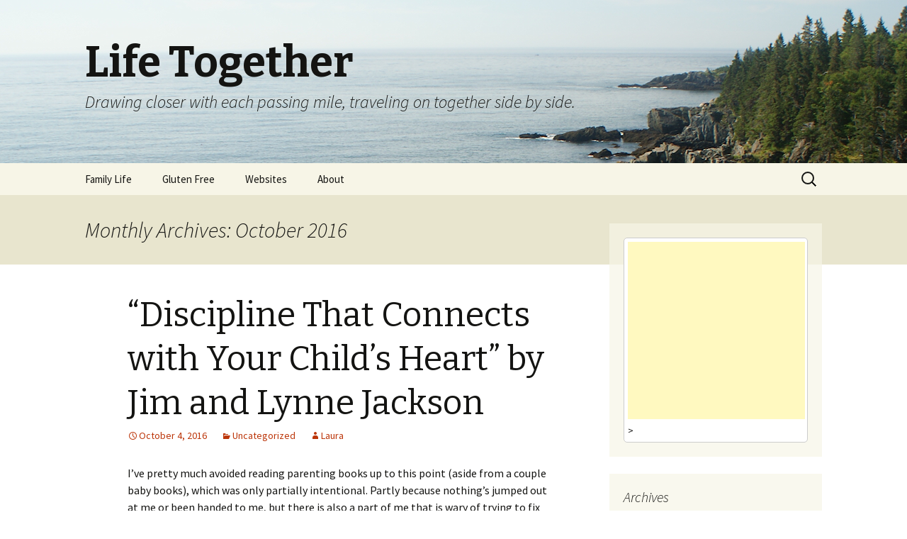

--- FILE ---
content_type: text/html; charset=UTF-8
request_url: http://dougandlauratwitchell.com/2016/10/
body_size: 25667
content:
<!DOCTYPE html>
<!--[if IE 7]>
<html class="ie ie7" lang="en-US" xmlns:og="http://ogp.me/ns#" xmlns:fb="http://ogp.me/ns/fb#">
<![endif]-->
<!--[if IE 8]>
<html class="ie ie8" lang="en-US" xmlns:og="http://ogp.me/ns#" xmlns:fb="http://ogp.me/ns/fb#">
<![endif]-->
<!--[if !(IE 7) | !(IE 8)  ]><!-->
<html lang="en-US" xmlns:og="http://ogp.me/ns#" xmlns:fb="http://ogp.me/ns/fb#">
<!--<![endif]-->
<head>
	<meta charset="UTF-8">
	<meta name="viewport" content="width=device-width">
	<title>October | 2016 | Life Together</title>
	<link rel="profile" href="http://gmpg.org/xfn/11">
	<link rel="pingback" href="http://dougandlauratwitchell.com/xmlrpc.php">
	<!--[if lt IE 9]>
	<script src="http://dougandlauratwitchell.com/wp-content/themes/twentythirteen/js/html5.js"></script>
	<![endif]-->
	<style type="text/css">#page{overflow:visible}.ngfb-buttons{}.ngfb-buttons
img{border:none}.ngfb-buttons img:hover{border:none}.ngfb-buttons
iframe{max-width:none}.ngfb-buttons>div{display:inline-block;vertical-align:bottom;text-align:left;line-height:20px;width:100px;height:20px;padding:0;margin:2px}div.facebook-button{width:149px}div.gplus-button{width:75px}div.twitter-button{width:89px}div.linkedin-button{width:109px}div.pinterest-button{width:80px}div.stumbleupon-button{width:84px}div.tumblr-button{width:81px}div.fb-share-button{width:105px}div.fb-share-button
span{display:block !important;vertical-align:middle !important}.ngfb-content-buttons{display:block;margin:15px
auto 15px auto;text-align:center}.ngfb-excerpt-buttons{display:block;margin:10px
auto 10px auto;text-align:center}#ngfb-sidebar{cursor:pointer;text-align:center;position:fixed;z-index:99;top:20%;right:50%;margin:0
485px 0 0}#ngfb-sidebar-header{width:72px;height:72px;background-image:url("http://dougandlauratwitchell.com/wp-content/plugins/nextgen-facebook/images/share-icon-1.png");background-repeat:no-repeat;background-position:center}#ngfb-sidebar-buttons{width:0;height:0;overflow:hidden;border-style:none;border-radius:5px;background:none repeat scroll 0% 0% rgb(250, 250, 250);box-shadow:0px 0px 5px rgb(120, 120, 120);border-width:1px;border-color:rgb(255, 255, 255)}#ngfb-sidebar .ngfb-buttons>div{display:block;text-align:center;width:60px;height:65px;margin:10px
5px}#ngfb-sidebar .ngfb-buttons div.pinterest-button{height:28px;margin-top:42px}#ngfb-sidebar .ngfb-buttons div.tumblr-button{height:20px}#ngfb-sidebar .ngfb-buttons div.reddit-button{margin-bottom:15px}.ngfb-shortcode-buttons{display:inline-block;text-align:left}.ngfb-widget-buttons{text-align:left}.ngfb-widget-buttons .ngfb-buttons{margin:0}.ngfb-widget-buttons .ngfb-buttons>div{display:block;margin:0
0 3px 0;width:160px}.ngfb-admin_edit-buttons{text-align:left}.ngfb-admin_edit-buttons .ngfb-buttons{margin:0}.ngfb-admin_edit-buttons .ngfb-buttons>div{display:inline-block;vertical-align:top;padding:0;margin:5px;height:20px;width:120px}</style>
<link rel="alternate" type="application/rss+xml" title="Life Together &raquo; Feed" href="http://dougandlauratwitchell.com/feed/" />
<link rel="alternate" type="application/rss+xml" title="Life Together &raquo; Comments Feed" href="http://dougandlauratwitchell.com/comments/feed/" />
<link rel='stylesheet' id='openid-css'  href='http://dougandlauratwitchell.com/wp-content/plugins/openid/f/openid.css?ver=519' type='text/css' media='all' />
<link rel='stylesheet' id='twentythirteen-fonts-css'  href='//fonts.googleapis.com/css?family=Source+Sans+Pro%3A300%2C400%2C700%2C300italic%2C400italic%2C700italic%7CBitter%3A400%2C700&#038;subset=latin%2Clatin-ext' type='text/css' media='all' />
<link rel='stylesheet' id='genericons-css'  href='http://dougandlauratwitchell.com/wp-content/themes/twentythirteen/fonts/genericons.css?ver=2.09' type='text/css' media='all' />
<link rel='stylesheet' id='twentythirteen-style-css'  href='http://dougandlauratwitchell.com/wp-content/themes/twentythirteen/style.css?ver=2013-07-18' type='text/css' media='all' />
<!--[if lt IE 9]>
<link rel='stylesheet' id='twentythirteen-ie-css'  href='http://dougandlauratwitchell.com/wp-content/themes/twentythirteen/css/ie.css?ver=2013-07-18' type='text/css' media='all' />
<![endif]-->
<script type='text/javascript' src='http://dougandlauratwitchell.com/wp-includes/js/jquery/jquery.js?ver=1.10.2'></script>
<script type='text/javascript' src='http://dougandlauratwitchell.com/wp-includes/js/jquery/jquery-migrate.min.js?ver=1.2.1'></script>
<script type='text/javascript' src='http://dougandlauratwitchell.com/wp-content/plugins/openid/f/openid.js?ver=519'></script>
<link rel="EditURI" type="application/rsd+xml" title="RSD" href="http://dougandlauratwitchell.com/xmlrpc.php?rsd" />
<link rel="wlwmanifest" type="application/wlwmanifest+xml" href="http://dougandlauratwitchell.com/wp-includes/wlwmanifest.xml" /> 
<meta name="generator" content="WordPress 3.6.1" />

<!-- ngfb meta tags begin -->
<meta name="generator" content="NGFB Open Graph+ 7.3.1G" />
<meta property="og:locale" content="en_US" />
<meta property="og:site_name" content="Life Together" />
<meta property="og:url" content="http://dougandlauratwitchell.com/2016/10/" />
<meta property="og:title" content="October &ndash; 2016 &ndash; Life Together" />
<meta property="og:description" content="Monthly Archives for October 2016" />
<meta property="og:type" content="website" />
<!-- ngfb meta tags end -->
<script type="text/javascript" id="ngfb-header-script">
				window.___gcfg = { lang: "en-US" };
				function ngfb_insert_js( script_id, url, async ) {
					if ( document.getElementById( script_id + "-js" ) ) return;
					var async = typeof async !== "undefined" ? async : true;
					var script_pos = document.getElementById( script_id );
					var js = document.createElement( "script" );
					js.id = script_id + "-js";
					js.async = async;
					js.type = "text/javascript";
					js.language = "JavaScript";
					js.src = url;
					script_pos.parentNode.insertBefore( js, script_pos );
				};</script>
	<style type="text/css" id="twentythirteen-header-css">
			.site-header {
			background: url(http://virtugateway.com/dougandlaura/wp-content/uploads/2013/09/headerimage2.png) no-repeat scroll top;
			background-size: 1600px auto;
		}
		</style>
	</head>

<body class="archive date sidebar">
	<div id="page" class="hfeed site">
		<header id="masthead" class="site-header" role="banner">
			<a class="home-link" href="http://dougandlauratwitchell.com/" title="Life Together" rel="home">
				<h1 class="site-title">Life Together</h1>
				<h2 class="site-description">Drawing closer with each passing mile, traveling on together side by side.</h2>
			</a>

			<div id="navbar" class="navbar">
				<nav id="site-navigation" class="navigation main-navigation" role="navigation">
					<h3 class="menu-toggle">Menu</h3>
					<a class="screen-reader-text skip-link" href="#content" title="Skip to content">Skip to content</a>
					<div class="menu-menu-1-container"><ul id="menu-menu-1" class="nav-menu"><li id="menu-item-29" class="menu-item menu-item-type-taxonomy menu-item-object-category menu-item-29"><a href="http://dougandlauratwitchell.com/category/family-life/">Family Life</a></li>
<li id="menu-item-63" class="menu-item menu-item-type-taxonomy menu-item-object-category menu-item-63"><a href="http://dougandlauratwitchell.com/category/recipes/gluten-free/">Gluten Free</a></li>
<li id="menu-item-26" class="menu-item menu-item-type-taxonomy menu-item-object-category menu-item-26"><a href="http://dougandlauratwitchell.com/category/websites/">Websites</a></li>
<li id="menu-item-37" class="menu-item menu-item-type-custom menu-item-object-custom menu-item-37"><a href="http://dougandlauratwitchell.com/2013/09/about/">About</a></li>
</ul></div>					<form role="search" method="get" class="search-form" action="http://dougandlauratwitchell.com/">
				<label>
					<span class="screen-reader-text">Search for:</span>
					<input type="search" class="search-field" placeholder="Search &hellip;" value="" name="s" title="Search for:" />
				</label>
				<input type="submit" class="search-submit" value="Search" />
			</form>				</nav><!-- #site-navigation -->
			</div><!-- #navbar -->
		</header><!-- #masthead -->

		<div id="main" class="site-main">

	<div id="primary" class="content-area">
		<div id="content" class="site-content" role="main">

					<header class="archive-header">
				<h1 class="archive-title">Monthly Archives: October 2016</h1>
			</header><!-- .archive-header -->

										
<article id="post-406" class="post-406 post type-post status-publish format-standard hentry category-uncategorized">
	<header class="entry-header">
		
				<h1 class="entry-title">
			<a href="http://dougandlauratwitchell.com/2016/10/discipline-that-connects-with-your-childs-heart-by-jim-and-lynne-jackson/" rel="bookmark">&#8220;Discipline That Connects with Your Child&#8217;s Heart&#8221; by Jim and Lynne Jackson</a>
		</h1>
		
		<div class="entry-meta">
			<span class="date"><a href="http://dougandlauratwitchell.com/2016/10/discipline-that-connects-with-your-childs-heart-by-jim-and-lynne-jackson/" title="Permalink to &#8220;Discipline That Connects with Your Child&#8217;s Heart&#8221; by Jim and Lynne Jackson" rel="bookmark"><time class="entry-date" datetime="2016-10-04T18:25:03+00:00">October 4, 2016</time></a></span><span class="categories-links"><a href="http://dougandlauratwitchell.com/category/uncategorized/" title="View all posts in Uncategorized" rel="category tag">Uncategorized</a></span><span class="author vcard"><a class="url fn n" href="http://dougandlauratwitchell.com/author/ltwitchell/" title="View all posts by Laura" rel="author">Laura</a></span>					</div><!-- .entry-meta -->
	</header><!-- .entry-header -->

		<div class="entry-content">
		<p>I&#8217;ve pretty much avoided reading parenting books up to this point (aside from a couple baby books), which was only partially intentional. Partly because nothing&#8217;s jumped out at me or been handed to me, but there is also a part of me that is wary of trying to fix something when I&#8217;m not yet sure which areas it&#8217;s broken in. Or rather (since we&#8217;re all broken) to try to press myself into a formula or &#8220;philosophy&#8221; or model of thinking without first discovering what exactly I most need help with. </p>
<p>But obviously (after four years) the time has come, because this book title jumped out at me &#8212; discipline methods is something I&#8217;ve been wrestling with lately. I&#8217;m sure I&#8217;m not alone in that&#8230; I don&#8217;t know many parents who actually enjoy this part! So often I find myself taking an authoritarian approach just out of instinct. I resort so quickly to threats, and &#8220;If you don&#8217;t ______, then ______&#8221; statements, because it&#8217;s what I know. So that&#8217;s where I (and many others) approached this from, and I think with a foundation like that, this can be a very helpful book.</p>
<p>The authors are both Christian therapists, and it sounds like they&#8217;ve had quite a lot of experience, not just with their own children and church, but working with many other families around the country. They sound like a very down-to-earth couple, the kind of people any parent would love to have coffee and chat with.</p>
<p>They acknowledge the inherent difficulties of discipline, but also encourage us to see it as an opportunity because, as mentioned on page 27, &#8220;Discipline puts to the test what we most deeply believe. Is Christ&#8217;s love longer, wider, higher, and deeper than our children&#8217;s (and our) misbehavior? Is God&#8217;s mercy present in our ugly conflicts, ultimately drawing our hearts back together &#8212; and to Him?&#8221; </p>
<p>They present four basic &#8220;Discipline That Connects&#8221; principles that are arranged like a pyramid, which represent four ideas that we should be aiming to communicate to our children when we discipline them: </p>
<p>First (and the foundation) is &#8220;You are safe with me.&#8221; This encourages us to face our own fears, histories, and hang-ups as parents, and make sure we are showing our children that we are for them and not against them. Sometimes our discipline is based more on how the child&#8217;s misbehavior makes <em>us</em> look rather than what it will do for them. </p>
<p>I loved one of the visuals in this chapter, of a parent approaching conflict as a quarterback taking a snap. They know they have to move the ball forward, but in order to do that they have to take a step <em>back</em> to survey the field and find the best way to go. This is an analogy about how charging into discipline angry doesn&#8217;t usually work, and much more forward progress is made when the parent first takes a step back.</p>
<p>Next is &#8220;You are loved no matter what.&#8221; Bad behavior is often so filled with shame because children know they&#8217;ve done wrong and are often waiting for the other shoe to drop. Discipline is one of the times children need love the most, but it can be one of the hardest times to show it.</p>
<p>Next is &#8220;You are called and capable.&#8221; This emphasizes each child&#8217;s unique status as an image-bearer of God and affirms the gifts that he has given them. It means believing in kids, that they can do the right thing, rather than just simply punishing the wrong. One of the sections I found most interesting is when they discuss &#8220;gifts gone awry.&#8221; I think it&#8217;s another way of telling us to look for the best &#8212; that even in the messiest and most aggravating situations, our children have gifts that God has given them &#8212; they are just using them for the wrong purposes and in the wrong ways. One job of a parent is to recognize this and help them to channel that gift from hurting others and themselves to serving others and honoring God &#8212; rather than just building shame over misbehavior.</p>
<p>Last is &#8220;You are responsible for your actions.&#8221; This encourages children to own their mistakes and, when possible, make restitution. This includes lots of parental guidance, but to the point where children are eventually able to solve their own disagreements with only minimal help from a parent. They emphasize that this takes a LOT of work, and may often seem like it&#8217;s getting nowhere, but that the effort is worth it in the long run.</p>
<p>I appreciated the emphasis throughout the book on the big picture. Discipline is often such a snap judgment that we&#8217;re looking only to stop a certain behavior or restore order, or something like that, and lose sight of the ultimate goal. So by developing a clearer picture of what we&#8217;re hoping to actually accomplish and communicate, beforehand, we are more likely to move in that direction when the pressure is on.</p>
<p>There are several chapters on each of the main points, and at the end are a few appendices that deal with specific advice on how to apply these principles to real-life situations &#8212; daily routines, whining, tantrums, lying, sass, and a host of other common behavioral problems. That was very helpful.</p>
<p>Theology: It&#8217;s interesting how some topics can be approached from such different ways and still use scripture to support the view. Like I said, coming at this from an emphasis on authoritarianism, parenting philosophies (whether actually articulated or simply assumed) tended to put a lot of focus on authority and power. Theologically, these views would emphasize sin, and often use God/man analogies alongside parent/child ones, in which parents are encouraged to hold constant authority, take no crap, and even break a child&#8217;s will. It is often portrayed as a battle of wills in which a parent must come out &#8220;the winner.&#8221; It makes me realize how much our view of God influences our parenting style, and perhaps vice versa as well.</p>
<p>This book is definitely focused on promoting a &#8220;connected&#8221; view rather than necessarily coming out against a more authoritarian approach, but does find opportunity to contrast and gently question some of these views and their possible results, which I found useful, even if I wasn&#8217;t 100% convinced (which may be just as much due to my inexperience as anything else).</p>
<p>Ultimately, I think this book&#8217;s specific scriptural basis makes sense for the approach it is advocating. There is a focus on grace, repentance, and reconciliation, but not an inordinate emphasis on authority and power. There are scriptural examples of God and Jesus dealing gently and compassionately with those they are teaching, and a belief that this is the aspect of Christ&#8217;s ministry that we are most called to emulate, and that this calling should absolutely extend to our treatment of our children.</p>
<p>Quibbles? I don&#8217;t have many, and they are not major. Like I said, I think some of the theological approaches may have other sides to them that are both valuable. I found times when some of the example conversations in the book sounded a bit too much like &#8220;therapist-speak,&#8221; but they&#8217;re just examples, not scripts. One thing I would have appreciated is a little more detail on the concept of a &#8220;do-over,&#8221; as well as a way to emphasize to children that while &#8220;do-overs&#8221; can be useful ways to <em>practice</em> respectful communication, we won&#8217;t always get do-overs in the real world. And even if we do, harsh words still hurt. They can&#8217;t be taken back. I feel maybe a bit more balance is needed there. </p>
<p>Overall I appreciated this book&#8217;s approach and copious examples very much. Even though there is a four-part &#8220;philosophy&#8221; of sorts, it is not presented like a formula, and the authors are quick to emphasize that the actual application will look different for different families, and that we should take what works best for us. I appreciate Jim &#038; Lynne&#8217;s willingness to be upfront about their own failings and missteps, and to model redemption and grace in their determination to choose to do the right thing in spite of the cost and difficulty involved.</p>
<p>Because that&#8217;s one of the scary parts about choosing &#8220;connectedness&#8221; over simple behavior modification, is that you know you&#8217;re going to fail, and it all seems overwhelming at first. It&#8217;s a whole lot easier to give a child a time out or send them to their room and call it good. But if it&#8217;s true that this is a picture of how Jesus reached out to us, then it is a direction I want to go, and I appreciate the encouragement.</p>
<p>Disclosure: I received this book free from Baker Books through the Baker Books Bloggers www.bakerbooks.com/bakerbooksbloggers program. The opinions I have expressed are my own, and I was not required to write a positive review. I am disclosing this in accordance with the Federal Trade Commission’s 16 CFR, Part 255 http://www.access.gpo.gov/nara/cfr/wa….</p>
			</div><!-- .entry-content -->
	
	<footer class="entry-meta">
					<div class="comments-link">
				<a href="http://dougandlauratwitchell.com/2016/10/discipline-that-connects-with-your-childs-heart-by-jim-and-lynne-jackson/#respond" title="Comment on &#8220;Discipline That Connects with Your Child&#8217;s Heart&#8221; by Jim and Lynne Jackson"><span class="leave-reply">Leave a comment</span></a>			</div><!-- .comments-link -->
		
			</footer><!-- .entry-meta -->
</article><!-- #post -->
			
			
		
		</div><!-- #content -->
	</div><!-- #primary -->

	<div id="tertiary" class="sidebar-container" role="complementary">
		<div class="sidebar-inner">
			<div class="widget-area">
				<aside id="text-2" class="widget widget_text">			<div class="textwidget"><div style="border:1px solid #cccccc;background-color:#ffffff;width:260px;padding:5px;-moz-border-radius: 5px;
border-radius: 5px;"><script async src="//pagead2.googlesyndication.com/pagead/js/adsbygoogle.js"></script>
<!-- D & L Box 2 -->
<ins class="adsbygoogle"
     style="display:inline-block;width:250px;height:250px"
     data-ad-client="ca-pub-0888564367494435"
     data-ad-slot="1933218304"></ins>
<script>
(adsbygoogle = window.adsbygoogle || []).push({});
</script>></div></div>
		</aside><aside id="archives-3" class="widget widget_archive"><h3 class="widget-title">Archives</h3>		<ul>
			<li><a href='http://dougandlauratwitchell.com/2017/06/' title='June 2017'>June 2017</a></li>
	<li><a href='http://dougandlauratwitchell.com/2017/04/' title='April 2017'>April 2017</a></li>
	<li><a href='http://dougandlauratwitchell.com/2017/02/' title='February 2017'>February 2017</a></li>
	<li><a href='http://dougandlauratwitchell.com/2016/10/' title='October 2016'>October 2016</a></li>
	<li><a href='http://dougandlauratwitchell.com/2016/09/' title='September 2016'>September 2016</a></li>
	<li><a href='http://dougandlauratwitchell.com/2016/06/' title='June 2016'>June 2016</a></li>
	<li><a href='http://dougandlauratwitchell.com/2016/03/' title='March 2016'>March 2016</a></li>
	<li><a href='http://dougandlauratwitchell.com/2016/02/' title='February 2016'>February 2016</a></li>
	<li><a href='http://dougandlauratwitchell.com/2015/11/' title='November 2015'>November 2015</a></li>
	<li><a href='http://dougandlauratwitchell.com/2015/09/' title='September 2015'>September 2015</a></li>
	<li><a href='http://dougandlauratwitchell.com/2015/08/' title='August 2015'>August 2015</a></li>
	<li><a href='http://dougandlauratwitchell.com/2015/03/' title='March 2015'>March 2015</a></li>
	<li><a href='http://dougandlauratwitchell.com/2015/01/' title='January 2015'>January 2015</a></li>
	<li><a href='http://dougandlauratwitchell.com/2014/12/' title='December 2014'>December 2014</a></li>
	<li><a href='http://dougandlauratwitchell.com/2014/10/' title='October 2014'>October 2014</a></li>
	<li><a href='http://dougandlauratwitchell.com/2014/08/' title='August 2014'>August 2014</a></li>
	<li><a href='http://dougandlauratwitchell.com/2014/06/' title='June 2014'>June 2014</a></li>
	<li><a href='http://dougandlauratwitchell.com/2014/03/' title='March 2014'>March 2014</a></li>
	<li><a href='http://dougandlauratwitchell.com/2014/01/' title='January 2014'>January 2014</a></li>
	<li><a href='http://dougandlauratwitchell.com/2013/12/' title='December 2013'>December 2013</a></li>
	<li><a href='http://dougandlauratwitchell.com/2013/11/' title='November 2013'>November 2013</a></li>
	<li><a href='http://dougandlauratwitchell.com/2013/10/' title='October 2013'>October 2013</a></li>
	<li><a href='http://dougandlauratwitchell.com/2013/09/' title='September 2013'>September 2013</a></li>
		</ul>
</aside><aside id="text-4" class="widget widget_text">			<div class="textwidget"><div style="border:1px solid #cccccc;background-color:#ffffff;width:260px;padding:5px;-moz-border-radius: 5px;
border-radius: 5px;"><script async src="//pagead2.googlesyndication.com/pagead/js/adsbygoogle.js"></script>
<!-- D & L Box 2 -->
<ins class="adsbygoogle"
     style="display:inline-block;width:250px;height:250px"
     data-ad-client="ca-pub-0888564367494435"
     data-ad-slot="1933218304"></ins>
<script>
(adsbygoogle = window.adsbygoogle || []).push({});
</script>></div></div>
		</aside>			</div><!-- .widget-area -->
		</div><!-- .sidebar-inner -->
	</div><!-- #tertiary -->

		</div><!-- #main -->
		<footer id="colophon" class="site-footer" role="contentinfo">
				<div id="secondary" class="sidebar-container" role="complementary">
		<div class="widget-area">
			<aside id="text-3" class="widget widget_text">			<div class="textwidget"><div style="clear:both;background-color:#ffffff;width:960px;padding:10px;-moz-border-radius: 8px;
border-radius: 8px;"><script async src="//pagead2.googlesyndication.com/pagead/js/adsbygoogle.js"></script>
<!-- D & L Banner 2 -->
<ins class="adsbygoogle"
     style="display:inline-block;width:728px;height:90px"
     data-ad-client="ca-pub-0888564367494435"
     data-ad-slot="2711947507"></ins>
<script>
(adsbygoogle = window.adsbygoogle || []).push({});
</script></div>

<p style="margin-top:10px;;background-color:#ffffff;width:960px;padding:10px;-moz-border-radius: 8px;
border-radius: 8px;"><a href="http://feeds.feedburner.com/DougAndLauraTwitchell" rel="alternate" type="application/rss+xml"><img src="//feedburner.google.com/fb/images/pub/feed-icon32x32.png" alt="" style="vertical-align:middle;border:0"/></a>&nbsp;<a href="http://feeds.feedburner.com/DougAndLauraTwitchell" rel="alternate" type="application/rss+xml">Subscribe in a reader</a></p>

<!-- AddThis Smart Layers BEGIN -->
<!-- Go to http://www.addthis.com/get/smart-layers to customize -->
<script type="text/javascript" src="//s7.addthis.com/js/300/addthis_widget.js#pubid=dtwitchell"></script>
<script type="text/javascript">
  addthis.layers({
    'theme' : 'transparent',
    'share' : {
      'position' : 'left',
      'numPreferredServices' : 5
    },  
    'whatsnext' : {},  
    'recommended' : {} 
  });
</script>
<!-- AddThis Smart Layers END --></div>
		</aside>		</div><!-- .widget-area -->
	</div><!-- #secondary -->

			<div class="site-info">
								<a href="http://wordpress.org/" title="Semantic Personal Publishing Platform">Proudly powered by WordPress</a>
			</div><!-- .site-info -->
		</footer><!-- #colophon -->
	</div><!-- #page -->

	<script type='text/javascript' src='http://dougandlauratwitchell.com/wp-includes/js/jquery/jquery.masonry.min.js?ver=2.1.05'></script>
<script type='text/javascript' src='http://dougandlauratwitchell.com/wp-content/themes/twentythirteen/js/functions.js?ver=2013-07-18'></script>
</body>
</html>

--- FILE ---
content_type: text/html; charset=utf-8
request_url: https://www.google.com/recaptcha/api2/aframe
body_size: 269
content:
<!DOCTYPE HTML><html><head><meta http-equiv="content-type" content="text/html; charset=UTF-8"></head><body><script nonce="7hW2xBi2QODp2OBHjQvGeQ">/** Anti-fraud and anti-abuse applications only. See google.com/recaptcha */ try{var clients={'sodar':'https://pagead2.googlesyndication.com/pagead/sodar?'};window.addEventListener("message",function(a){try{if(a.source===window.parent){var b=JSON.parse(a.data);var c=clients[b['id']];if(c){var d=document.createElement('img');d.src=c+b['params']+'&rc='+(localStorage.getItem("rc::a")?sessionStorage.getItem("rc::b"):"");window.document.body.appendChild(d);sessionStorage.setItem("rc::e",parseInt(sessionStorage.getItem("rc::e")||0)+1);localStorage.setItem("rc::h",'1768835347343');}}}catch(b){}});window.parent.postMessage("_grecaptcha_ready", "*");}catch(b){}</script></body></html>

--- FILE ---
content_type: text/css
request_url: http://dougandlauratwitchell.com/wp-content/plugins/openid/f/openid.css?ver=519
body_size: 807
content:
/* yuicompress openid.css -o openid.min.css
 * @see http://developer.yahoo.com/yui/compressor/
 */

#openid_enabled_link, .openid_link, #openid_identifier, #commentform #openid_identifier {
	background-image: url('openid.gif');
	background-position: 3px 50%;
	background-repeat: no-repeat; 
	padding-left: 21px !important; 
}

.openid_loading {
	background: url('ajax-loader.gif') right center no-repeat;
}

body.login #openid_identifier {
	width: 92%;
	font-size: 20px;
	background-color: #FFF;
	border: 1px solid #ccc;
	padding: 3px 3px 3px 18px;
	margin-right: 6px;
}

#openid_comment {
	margin: 0.8em 1em;
}
#openid_comment input {
	width: auto;
}

/* fix link color on wp-login.php */
body.login form#loginform a.legacy, 
body.login form#registerform a.legacy {
	color: #FFF;
}

